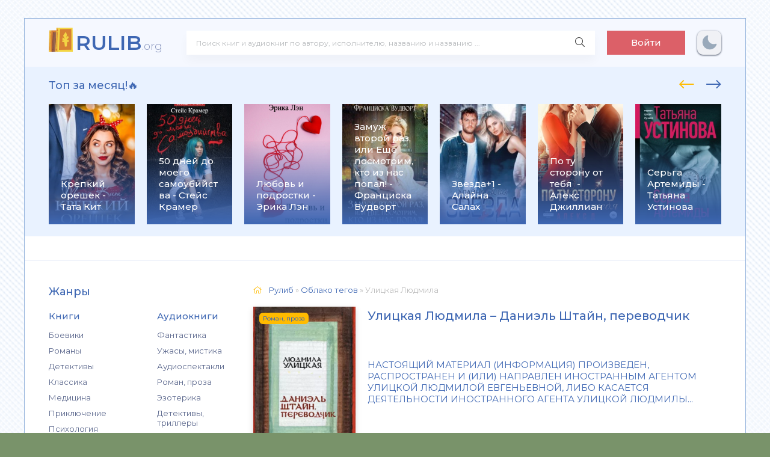

--- FILE ---
content_type: text/html; charset=utf-8
request_url: https://rulib.org/tags/%D0%A3%D0%BB%D0%B8%D1%86%D0%BA%D0%B0%D1%8F%20%D0%9B%D1%8E%D0%B4%D0%BC%D0%B8%D0%BB%D0%B0/
body_size: 10114
content:
<!DOCTYPE html>
<html lang="ru">
<head>
	<meta charset="utf-8">
<title>Улицкая Людмила &raquo; Читать и слушать книги. 📚 База книг и аудиокниг на rulib.org</title>
<meta name="description" content="НАСТОЯЩИЙ МАТЕРИАЛ (ИНФОРМАЦИЯ) ПРОИЗВЕДЕН, РАСПРОСТРАНЕН И (ИЛИ) НАПРАВЛЕН ИНОСТРАННЫМ АГЕНТОМ УЛИЦКОЙ ЛЮДМИЛОЙ ЕВГЕНЬЕВНОЙ, ЛИБО КАСАЕТСЯ ДЕЯТЕЛЬНОСТИ ИНОСТРАННОГО АГЕНТА УЛИЦКОЙ ЛЮДМИЛЫ ЕВГЕНЬЕВНЫ Людмила Улицкая поразила читателей своим романом «Даниэль Штайн, переводчик», который стал">
<meta name="keywords" content="рулиб, rulib, база книг, новый сайт, читать, книги, книгу, бесплатно, онлайн, библиотека, читать книги онлайн, читать книги бесплатно">
<meta name="generator" content="DataLife Engine (http://dle-news.ru)">
<link rel="search" type="application/opensearchdescription+xml" href="https://rulib.org/index.php?do=opensearch" title="Читать и слушать книги. 📚 База книг и аудиокниг на rulib.org">
<link rel="canonical" href="https://rulib.org/tags/%D0%A3%D0%BB%D0%B8%D1%86%D0%BA%D0%B0%D1%8F%20%D0%9B%D1%8E%D0%B4%D0%BC%D0%B8%D0%BB%D0%B0/">
<link rel="alternate" type="application/rss+xml" title="Читать и слушать книги. 📚 База книг и аудиокниг на rulib.org" href="https://rulib.org/rss.xml">
    <link rel="preconnect" href="https://fonts.googleapis.com">
	<link rel="preconnect" href="https://fonts.gstatic.com" crossorigin>
    <link href="https://fonts.googleapis.com/css2?family=Montserrat:wght@300;400;500;600&display=swap&subset=cyrillic" rel="stylesheet">
	<meta name="viewport" content="width=device-width, initial-scale=1.0" />
	<link rel="shortcut icon" href="/templates/abooks/images/greek.svg" />
    <link rel="stylesheet" type="text/css" href="/engine/classes/min/index.php?f=/templates/abooks/css/engine.css,/templates/abooks/css/styles.css" />
    <link rel="apple-touch-icon" sizes="57x57" href="/templates/abooks/images/apple-icon-57x57.png">
    <link rel="apple-touch-icon" sizes="60x60" href="/templates/abooks/images/apple-icon-60x60.png">
    <link rel="apple-touch-icon" sizes="72x72" href="/templates/abooks/images/apple-icon-72x72.png">
    <link rel="apple-touch-icon" sizes="76x76" href="/templates/abooks/images/apple-icon-76x76.png">
    <link rel="apple-touch-icon" sizes="114x114" href="/templates/abooks/images/apple-icon-114x114.png">
    <link rel="apple-touch-icon" sizes="120x120" href="/templates/abooks/images/apple-icon-120x120.png">
    <link rel="apple-touch-icon" sizes="144x144" href="/templates/abooks/images/apple-icon-144x144.png">
    <link rel="apple-touch-icon" sizes="152x152" href="/templates/abooks/images/apple-icon-152x152.png">
    <link rel="apple-touch-icon" sizes="180x180" href="/templates/abooks/images/apple-icon-180x180.png">
    <link rel="icon" type="image/png" sizes="192x192"  href="/templates/abooks/images/android-icon-192x192.png">
    <link rel="icon" type="image/png" sizes="32x32" href="/templates/abooks/images/favicon-32x32.png">
    <link rel="icon" type="image/png" sizes="96x96" href="/templates/abooks/images/favicon-96x96.png">
    <link rel="icon" type="image/png" sizes="16x16" href="/templates/abooks/images/favicon-16x16.png">
    <link rel="manifest" href="/templates/abooks/images/manifest.json">
    <meta name="msapplication-TileColor" content="#ffffff">
    <meta name="msapplication-TileImage" content="/templates/abooks/images/ms-icon-144x144.png">
	<meta name="theme-color" content="#f5f6f8">
    <meta name="yandex-verification" content="40a2d515e9ea442a" />
    <meta name="google-site-verification" content="vQz3t2gYfTq4eXeDARDWkdWQfKjW1_h5AKD2CrJsyvA" />
    <!-- Global site tag (gtag.js) - Google Analytics -->
    <script async src="https://www.googletagmanager.com/gtag/js?id=G-V455YXBSBJ"></script>
    <script>
      window.dataLayer = window.dataLayer || [];
      function gtag(){dataLayer.push(arguments);}
      gtag('js', new Date());
      gtag('config', 'G-V455YXBSBJ');
    </script>
    <!-- Yandex.RTB -->
    <script>window.yaContextCb=window.yaContextCb||[]</script>
    <script src="https://yandex.ru/ads/system/context.js" async></script>
 </head>
<body>
  
	<div class="wrap">
		
		<div class="wrap-main wrap-center">
	
			<header class="header fx-row fx-middle">
                <a href="/" class="logo nowrap"><span>RULIB</span><span class="logo-domain">.org</span></a>
				<div class="search-wrap fx-1">
					<form id="quicksearch" method="post">
						<input type="hidden" name="do" value="search" />
						<input type="hidden" name="subaction" value="search" />
						<div class="search-box">
							<input id="story" name="story" placeholder="Поиск книг и аудиокниг по автору, исполнителю, названию и названию ..." type="text" />
							<button type="submit" class="search-btn"><span class="fal fa-search"></span></button>
						</div>
					</form>
				</div>
				<div class="header-btn btn js-login">Войти</div>
				
                <noindex>                     
                    <div class="darkmodetext">
                        <div class="nodark" href="#" onclick="setDynCSS('/templates/abooks/css/styles.css')"></div>
                        <div class="darkmode" href="#" onclick="setDynCSS('/templates/abooks/css/styles-dark.css')"></div>
                    </div> 
                </noindex>
				<div class="btn-menu hidden"><span class="fal fa-bars"></span></div>
			</header>			
			<!-- END HEADER -->
            <div class="carou-sect">
				<div class="carou-title">Топ за месяц!🔥</div>
				<div class="carou-content">
                    <div id="owl-popular" class="owl-carousel owl-loaded owl-drag">
                    	<div class="popular-item">
	<a class="popular-item-img img-fit" href="https://rulib.org/146524-kniga-krepkij-oreshek.html">
		<div class="popular-item-title anim">Крепкий орешек - Тата Кит</div>
		
				<img class="xfieldimage cover" data-src="/uploads/posts/books/146524/146524.jpg" alt="">
	</a>
</div><div class="popular-item">
	<a class="popular-item-img img-fit" href="https://rulib.org/46248-kniga-50-dnej-do-moego-samoubijstva.html">
		<div class="popular-item-title anim">50 дней до моего самоубийства - Стейс Крамер</div>
		
				<img class="xfieldimage cover" data-src="/uploads/posts/books/46248/46248.jpg" alt="">
	</a>
</div><div class="popular-item">
	<a class="popular-item-img img-fit" href="https://rulib.org/165793-lyubov-i-podrostki-erika-len.html">
		<div class="popular-item-title anim">Любовь и подростки - Эрика Лэн</div>
		
				<img class="xfieldimage cover" data-src="/uploads/posts/books/165793/165793.jpg" alt="">
	</a>
</div><div class="popular-item">
	<a class="popular-item-img img-fit" href="https://rulib.org/120987-kniga-zamuzh-vtoroj-raz-ili-eshhjo-posmotrim-kto-iz-nas-popal.html">
		<div class="popular-item-title anim">Замуж второй раз, или Ещё посмотрим, кто из нас попал! - Франциска Вудворт</div>
		
				<img class="xfieldimage cover" data-src="/uploads/posts/books/120987/120987.jpg" alt="">
	</a>
</div><div class="popular-item">
	<a class="popular-item-img img-fit" href="https://rulib.org/121041-kniga-zvezda1.html">
		<div class="popular-item-title anim">Звезда+1 - Алайна Салах</div>
		
				<img class="xfieldimage cover" data-src="/uploads/posts/books/121041/121041.jpg" alt="">
	</a>
</div><div class="popular-item">
	<a class="popular-item-img img-fit" href="https://rulib.org/97554-kniga-po-tu-storonu-ot-tebja .html">
		<div class="popular-item-title anim">По ту сторону от тебя  - Алекс Джиллиан</div>
		
				<img class="xfieldimage cover" data-src="/uploads/posts/books/97554/97554.jpg" alt="">
	</a>
</div><div class="popular-item">
	<a class="popular-item-img img-fit" href="https://rulib.org/122206-kniga-serga-artemidy.html">
		<div class="popular-item-title anim">Серьга Артемиды - Татьяна Устинова</div>
		
				<img class="xfieldimage cover" data-src="/uploads/posts/books/122206/122206.jpg" alt="">
	</a>
</div><div class="popular-item">
	<a class="popular-item-img img-fit" href="https://rulib.org/122496-kniga-vstretimsja-na-kassandre .html">
		<div class="popular-item-title anim">Встретимся на Кассандре!  - Ольга Громыко</div>
		
				<img class="xfieldimage cover" data-src="/uploads/posts/books/122496/122496.jpg" alt="">
	</a>
</div><div class="popular-item">
	<a class="popular-item-img img-fit" href="https://rulib.org/96933-kniga-tri-metra-nad-nebom-trizhdy-ty.html">
		<div class="popular-item-title anim">Три метра над небом. Трижды ты - Федерико Моччиа</div>
		
				<img class="xfieldimage cover" data-src="/uploads/posts/books/96933/96933.jpg" alt="">
	</a>
</div><div class="popular-item">
	<a class="popular-item-img img-fit" href="https://rulib.org/96589-kniga-utonuvshie-devushki.html">
		<div class="popular-item-title anim">Утонувшие девушки - Лорет Энн Уайт</div>
		
				<img class="xfieldimage cover" data-src="/uploads/posts/books/96589/96589.jpg" alt="">
	</a>
</div><div class="popular-item">
	<a class="popular-item-img img-fit" href="https://rulib.org/95740-kniga-razrushitelnica-piramid.html">
		<div class="popular-item-title anim">Разрушительница пирамид - Татьяна Полякова</div>
		
				<img class="xfieldimage cover" data-src="/uploads/posts/books/95740/95740.jpg" alt="">
	</a>
</div><div class="popular-item">
	<a class="popular-item-img img-fit" href="https://rulib.org/95384-kniga-bezmolvnyj-pacient.html">
		<div class="popular-item-title anim">Безмолвный пациент - Алекс Михаэлидес</div>
		
				<img class="xfieldimage cover" data-src="/uploads/posts/books/95384/95384.jpg" alt="">
	</a>
</div><div class="popular-item">
	<a class="popular-item-img img-fit" href="https://rulib.org/122513-kniga-samaja-hitraja-ryba.html">
		<div class="popular-item-title anim">Самая хитрая рыба - Елена Михалкова</div>
		
				<img class="xfieldimage cover" data-src="/uploads/posts/books/122513/122513.jpg" alt="">
	</a>
</div><div class="popular-item">
	<a class="popular-item-img img-fit" href="https://rulib.org/121649-kniga-zamuzh-vtoroj-raz-ili-eshhe-posmotrim-kto-iz-nas-popal.html">
		<div class="popular-item-title anim">Замуж второй раз, или Еще посмотрим, кто из нас попал! - Франциска Вудворт</div>
		
				<img class="xfieldimage cover" data-src="/uploads/posts/books/121649/121649.jpg" alt="">
	</a>
</div><div class="popular-item">
	<a class="popular-item-img img-fit" href="https://rulib.org/122405-kniga-risk.html">
		<div class="popular-item-title anim">Риск - Эль Кеннеди</div>
		
				<img class="xfieldimage cover" data-src="/uploads/posts/books/122405/122405.jpg" alt="">
	</a>
</div><div class="popular-item">
	<a class="popular-item-img img-fit" href="https://rulib.org/56248-kniga-ja-tebja-risuju.html">
		<div class="popular-item-title anim">Я тебя рисую - Марина Суржевская</div>
		
				<img class="xfieldimage cover" data-src="/uploads/posts/books/56248/56248.jpg" alt="">
	</a>
</div><div class="popular-item">
	<a class="popular-item-img img-fit" href="https://rulib.org/97821-kniga-gorod-drakonov.html">
		<div class="popular-item-title anim">Город драконов - Елена Звездная</div>
		
				<img class="xfieldimage cover" data-src="/uploads/posts/books/97821/97821.jpg" alt="">
	</a>
</div><div class="popular-item">
	<a class="popular-item-img img-fit" href="https://rulib.org/94699-kniga-muzhlan-i-flejtistka.html">
		<div class="popular-item-title anim">Мужлан и флейтистка - Екатерина Вильмонт</div>
		
				<img class="xfieldimage cover" data-src="/uploads/posts/books/94699/94699.jpg" alt="">
	</a>
</div><div class="popular-item">
	<a class="popular-item-img img-fit" href="https://rulib.org/97081-kniga-berserk-zabytogo-klana-kniga-1-russija-magov .html">
		<div class="popular-item-title anim">Берсерк забытого клана. Книга 1. Руссия магов  - Алексей Нагорный</div>
		
				<img class="xfieldimage cover" data-src="/uploads/posts/books/97081/97081.jpg" alt="">
	</a>
</div><div class="popular-item">
	<a class="popular-item-img img-fit" href="https://rulib.org/95412-kniga-smertelnaja-belizna.html">
		<div class="popular-item-title anim">Смертельная белизна - Роберт Гэлбрейт</div>
		
				<img class="xfieldimage cover" data-src="/uploads/posts/books/95412/95412.jpg" alt="">
	</a>
</div> 
                    </div>
                </div>
			</div>
            <div class="adv"><!-- Yandex.RTB R-A-2163116-1 -->
<div id="yandex_rtb_R-A-2163116-1"></div>
<script>window.yaContextCb.push(()=>{
  Ya.Context.AdvManager.render({
    renderTo: 'yandex_rtb_R-A-2163116-1',
    blockId: 'R-A-2163116-1'
  })
})</script></div>
			<div class="cols fx-row">
				<aside class="sidebar">
					<div class="side-box side-nav to-mob">
                        
                   <div class="side-bt">Жанры</div>
						<div class="side-bc fx-row">
							  <div class="nav-col">
								<div class="nav-title">Книги</div>
								<ul class="nav-menu">
                                    <li><a href="https://rulib.org/books/boeviki/">Боевики</a></li><li><a href="https://rulib.org/books/romany/">Романы</a></li><li><a href="https://rulib.org/books/detektivy/">Детективы</a></li><li><a href="https://rulib.org/books/klassika/">Классика</a></li><li><a href="https://rulib.org/books/medicina/">Медицина</a></li><li><a href="https://rulib.org/books/priklyuchenie/">Приключение</a></li><li><a href="https://rulib.org/books/psihologiya/">Психология</a></li><li><a href="https://rulib.org/books/skazki/">Сказки</a></li><li><a href="https://rulib.org/books/nauchnaya-fantastika/">Научная фантастика</a></li><li><a href="https://rulib.org/books/uzhasy-i-mistika/">Ужасы и мистика</a></li><li><a href="https://rulib.org/books/sovremennaya-proza/">Современная проза</a></li><li><a href="https://rulib.org/books/detskaya-proza/">Детская проза</a></li><li><a href="https://rulib.org/books/drama/">Драма</a></li><li><a href="https://rulib.org/books/erotika/">Эротика</a></li><li><a href="https://rulib.org/books/domashnyaya/">Домашняя</a></li><li><a href="https://rulib.org/books/yumoristicheskaya-proza/">Юмористическая проза</a></li><li><a href="https://rulib.org/books/istoricheskaya-proza/">Историческая проза</a></li><li><a href="https://rulib.org/books/trillery/">Триллеры</a></li><li><a href="https://rulib.org/books/voennye/">Военные</a></li><li><a href="https://rulib.org/books/politika/">Политика</a></li><li><a href="https://rulib.org/books/other/">Разная литература</a></li><li><a href="https://rulib.org/books/fentezi/">Фэнтези</a></li>
								</ul>
							</div>
                            	<div class="nav-col">
								<div class="nav-title">Аудиокниги</div>
								<ul class="nav-menu">
                                    <li><a href="https://rulib.org/audioknigi/fantastika/">Фантастика</a></li><li><a href="https://rulib.org/audioknigi/uzhasy-mistika/">Ужасы, мистика</a></li><li><a href="https://rulib.org/audioknigi/audiospektakli/">Аудиоспектакли</a></li><li><a href="https://rulib.org/audioknigi/roman-proza/">Роман, проза</a></li><li><a href="https://rulib.org/audioknigi/ezoterika/">Эзотерика</a></li><li><a href="https://rulib.org/audioknigi/detektivy-trillery/">Детективы, триллеры</a></li><li><a href="https://rulib.org/audioknigi/yumor-satira/">Юмор, сатира</a></li><li><a href="https://rulib.org/audioknigi/dlya-detei/">Для детей</a></li><li><a href="https://rulib.org/audioknigi/istoriya/">История</a></li><li><a href="https://rulib.org/audioknigi/poeziya/">Поэзия</a></li><li><a href="https://rulib.org/audioknigi/priklyucheniya/">Приключения</a></li><li><a href="https://rulib.org/audioknigi/biznes/">Бизнес</a></li><li><a href="https://rulib.org/audioknigi/psihologiya-filosofiya/">Психология, философия</a></li><li><a href="https://rulib.org/audioknigi/nauchno-populyarnoe/">Научно-популярное</a></li><li><a href="https://rulib.org/audioknigi/raznoe/">Разное</a></li><li><a href="https://rulib.org/audioknigi/na-inostrannyh-yazykah/">На иностранных языках</a></li><li><a href="https://rulib.org/audioknigi/obuchenie/">Обучение</a></li><li><a href="https://rulib.org/audioknigi/religiya/">Религия</a></li><li><a href="https://rulib.org/audioknigi/medicina-zdorove/">Медицина, здоровье</a></li><li><a href="https://rulib.org/audioknigi/biografii-memuary/">Биографии, мемуары</a></li><li><a href="https://rulib.org/audioknigi/ranobe/">Ранобэ</a></li><li><a href="https://rulib.org/audioknigi/puteshestviya/">Путешествия</a></li><li><a href="https://rulib.org/audioknigi/classica/">Классика</a></li><li><a href="https://rulib.org/audioknigi/skazci/">Сказки</a></li>
								</ul>
							</div>
                        </div>
                    </div>
				
                <aside class="sidebar">
				<div class="side-box to-mob">
						<div class="side-bt">Популярные книги</div>
						<div class="side-bc">
							<a class="side-popular-item fx-row" href="https://rulib.org/120987-kniga-zamuzh-vtoroj-raz-ili-eshhjo-posmotrim-kto-iz-nas-popal.html">
	<div class="side-popular-item-img img-fit">
				<img class="xfieldimage cover" data-src="/uploads/posts/books/120987/120987.jpg" alt=""></div>
	<div class="side-popular-item-desc fx-1 fx-col fx-between">
		<div class="side-popular-item-title fx-1">Замуж второй раз, или Ещё посмотрим, кто из нас попал! - Франциска Вудворт</div>
		<div class="side-popular-item-info">
            
            <span class="fa fa-book"></span> Фэнтези
        </div>
	</div>
</a><a class="side-popular-item fx-row" href="https://rulib.org/121041-kniga-zvezda1.html">
	<div class="side-popular-item-img img-fit">
				<img class="xfieldimage cover" data-src="/uploads/posts/books/121041/121041.jpg" alt=""></div>
	<div class="side-popular-item-desc fx-1 fx-col fx-between">
		<div class="side-popular-item-title fx-1">Звезда+1 - Алайна Салах</div>
		<div class="side-popular-item-info">
            
            <span class="fa fa-book"></span> Романы
        </div>
	</div>
</a><a class="side-popular-item fx-row" href="https://rulib.org/46248-kniga-50-dnej-do-moego-samoubijstva.html">
	<div class="side-popular-item-img img-fit">
				<img class="xfieldimage cover" data-src="/uploads/posts/books/46248/46248.jpg" alt=""></div>
	<div class="side-popular-item-desc fx-1 fx-col fx-between">
		<div class="side-popular-item-title fx-1">50 дней до моего самоубийства - Стейс Крамер</div>
		<div class="side-popular-item-info">
            
            <span class="fa fa-book"></span> Современная проза
        </div>
	</div>
</a>
						</div>
					</div>
				</aside>
                
                    
					<div class="side-box to-mob">
						<div class="side-bt">Рекомендуем</div>
						<div class="side-bc fx-row mb-remove">
							<a class="side-recommend-item anim" href="https://rulib.org/165793-lyubov-i-podrostki-erika-len.html">
	<div class="side-recommend-item-img img-resp-vert img-fit">

				<img class="xfieldimage cover" data-src="/uploads/posts/books/165793/165793.jpg" alt="">	</div>
</a>
						</div>
					</div> 
                    
                    
					<div class="side-box">
						<div class="side-bt">Последние комментарии</div>
						<div class="side-bc">
							
<div class="lcomm js-comm">
	<div class="lmeta">
		<div class="lav img-box js-avatar"><img src="/templates/abooks/dleimages/noavatar.png" alt="Гость Ирина"/></div>
		<div class="lname js-author">Гость Ирина</div>
		<div class="ldate">21.11.25</div>
	</div>
	<div class="ltext icon-left">
		Я даже не смогла прочитать её, ужас!!!🤬
		<a class="ltitle nowrap" href="https://rulib.org/132049-kniga-chernaja-dama.html#comment"><span class="fal fa-arrow-circle-right"></span>Черная дама - Наталья Тимошенко</a>
	</div>
</div>
<div class="lcomm js-comm">
	<div class="lmeta">
		<div class="lav img-box js-avatar"><img src="/templates/abooks/dleimages/noavatar.png" alt="Рус."/></div>
		<div class="lname js-author">Рус.</div>
		<div class="ldate">11.11.25</div>
	</div>
	<div class="ltext icon-left">
		Прелесть России матери!
		<a class="ltitle nowrap" href="https://rulib.org/96454-kniga-otec-i-mat.html#comment"><span class="fal fa-arrow-circle-right"></span>Отец и мать - Александр Донских</a>
	</div>
</div>
<div class="lcomm js-comm">
	<div class="lmeta">
		<div class="lav img-box js-avatar"><img src="/templates/abooks/dleimages/noavatar.png" alt="Лариса"/></div>
		<div class="lname js-author">Лариса</div>
		<div class="ldate">14.09.25</div>
	</div>
	<div class="ltext icon-left">
		Хорошая книга
		<a class="ltitle nowrap" href="https://rulib.org/176448-neholostyak-si-viiya-sheff.html#comment"><span class="fal fa-arrow-circle-right"></span>(Не)Холостяк - Вийя Шефф</a>
	</div>
</div>
<div class="lcomm js-comm">
	<div class="lmeta">
		<div class="lav img-box js-avatar"><img src="/templates/abooks/dleimages/noavatar.png" alt="Кузлев   ОА    солуживец  нач   вещ"/></div>
		<div class="lname js-author">Кузлев   ОА    солуживец  нач   вещ</div>
		<div class="ldate">17.07.25</div>
	</div>
	<div class="ltext icon-left">
		 П   книгаонравилась
		<a class="ltitle nowrap" href="https://rulib.org/237817-istoriya-odnogo-polka-aleksandr-filippov.html#comment"><span class="fal fa-arrow-circle-right"></span>История одного полка - Александр Филиппов</a>
	</div>
</div>
<div class="lcomm js-comm">
	<div class="lmeta">
		<div class="lav img-box js-avatar"><img src="/templates/abooks/dleimages/noavatar.png" alt="Юрий"/></div>
		<div class="lname js-author">Юрий</div>
		<div class="ldate">30.06.25</div>
	</div>
	<div class="ltext icon-left">
		Отличная книга! Интересный сюжет и динамичное развитие
		<a class="ltitle nowrap" href="https://rulib.org/5402-kniga-voin-pustoshi.html#comment"><span class="fal fa-arrow-circle-right"></span>Воин Пустоши - Алексей Бобл</a>
	</div>
</div>
						</div>
					</div>
                    
				</aside>
				<!-- END SIDEBAR -->
				<main class="main fx-1">
					
					
					
					<div class="speedbar nowrap"><span class="fal fa-home"></span>
	<span itemscope itemtype="https://schema.org/BreadcrumbList"><span itemprop="itemListElement" itemscope itemtype="https://schema.org/ListItem"><meta itemprop="position" content="1"><a href="https://rulib.org/" itemprop="item"><span itemprop="name">Рулиб</span></a></span> » <span itemprop="itemListElement" itemscope itemtype="https://schema.org/ListItem"><meta itemprop="position" content="2"><a href="https://rulib.org/tags/" itemprop="item"><span itemprop="name">Облако тегов</span></a></span> » Улицкая Людмила</span>
</div>
                    <div class="short-item">
	<div class="short-cols fx-row">
		<a class="short-img img-fit" href="https://rulib.org/239281-ulickaya-lyudmila--daniel-shtain-perevodchik.html">
			<img data-src="/uploads/posts/books/239281/239281.jpg" alt="Улицкая Людмила – Даниэль Штайн, переводчик">
			<div class="short-label">Роман, проза</div>
		</a>
		<div class="short-desc fx-1 fx-col fx-between">
			<div class="short-header fx-row fx-middle">
				<a class="short-title fx-1" href="https://rulib.org/239281-ulickaya-lyudmila--daniel-shtain-perevodchik.html">Улицкая Людмила – Даниэль Штайн, переводчик</a>
			</div>
           <div class="hide-on-mobile">  НАСТОЯЩИЙ МАТЕРИАЛ (ИНФОРМАЦИЯ) ПРОИЗВЕДЕН, РАСПРОСТРАНЕН И (ИЛИ) НАПРАВЛЕН ИНОСТРАННЫМ АГЕНТОМ УЛИЦКОЙ ЛЮДМИЛОЙ ЕВГЕНЬЕВНОЙ, ЛИБО КАСАЕТСЯ ДЕЯТЕЛЬНОСТИ ИНОСТРАННОГО АГЕНТА УЛИЦКОЙ ЛЮДМИЛЫ...</div>
			<div class="short-meta fx-row fx-middle icon-left">	
				
				<div class="short-meta-item"><span class="fa fa-pencil"></span>Улицкая Людмила</div>
				
                
                    <a href="https://rulib.org/239281-ulickaya-lyudmila--daniel-shtain-perevodchik.html" class="short-btn btn listen-btn">Слушать онлайн</a>
                
                
			</div>
		</div>
	</div>
</div><div class="short-item">
	<div class="short-cols fx-row">
		<a class="short-img img-fit" href="https://rulib.org/239023-ulickaya-lyudmila--starye-malye-i-drugie-sbornik.html">
			<img data-src="/uploads/posts/books/239023/239023.jpg" alt="Улицкая Людмила – Старые, малые и другие (Сборник)">
			<div class="short-label">Роман, проза</div>
		</a>
		<div class="short-desc fx-1 fx-col fx-between">
			<div class="short-header fx-row fx-middle">
				<a class="short-title fx-1" href="https://rulib.org/239023-ulickaya-lyudmila--starye-malye-i-drugie-sbornik.html">Улицкая Людмила – Старые, малые и другие (Сборник)</a>
			</div>
           <div class="hide-on-mobile">  НАСТОЯЩИЙ МАТЕРИАЛ (ИНФОРМАЦИЯ) ПРОИЗВЕДЕН, РАСПРОСТРАНЕН И (ИЛИ) НАПРАВЛЕН ИНОСТРАННЫМ АГЕНТОМ УЛИЦКОЙ ЛЮДМИЛОЙ ЕВГЕНЬЕВНОЙ, ЛИБО КАСАЕТСЯ ДЕЯТЕЛЬНОСТИ ИНОСТРАННОГО АГЕНТА УЛИЦКОЙ ЛЮДМИЛЫ...</div>
			<div class="short-meta fx-row fx-middle icon-left">	
				
				<div class="short-meta-item"><span class="fa fa-pencil"></span>Улицкая Людмила</div>
				
                
                    <a href="https://rulib.org/239023-ulickaya-lyudmila--starye-malye-i-drugie-sbornik.html" class="short-btn btn listen-btn">Слушать онлайн</a>
                
                
			</div>
		</div>
	</div>
</div><div class="short-item">
	<div class="short-cols fx-row">
		<a class="short-img img-fit" href="https://rulib.org/238828-ulickaya-lyudmila--skvoznaya-liniya.html">
			<img data-src="/uploads/posts/books/238828/238828.jpg" alt="Улицкая Людмила – Сквозная линия">
			<div class="short-label">Роман, проза</div>
		</a>
		<div class="short-desc fx-1 fx-col fx-between">
			<div class="short-header fx-row fx-middle">
				<a class="short-title fx-1" href="https://rulib.org/238828-ulickaya-lyudmila--skvoznaya-liniya.html">Улицкая Людмила – Сквозная линия</a>
			</div>
           <div class="hide-on-mobile">  НАСТОЯЩИЙ МАТЕРИАЛ (ИНФОРМАЦИЯ) ПРОИЗВЕДЕН, РАСПРОСТРАНЕН И (ИЛИ) НАПРАВЛЕН ИНОСТРАННЫМ АГЕНТОМ УЛИЦКОЙ ЛЮДМИЛОЙ ЕВГЕНЬЕВНОЙ, ЛИБО КАСАЕТСЯ ДЕЯТЕЛЬНОСТИ ИНОСТРАННОГО АГЕНТА УЛИЦКОЙ ЛЮДМИЛЫ...</div>
			<div class="short-meta fx-row fx-middle icon-left">	
				
				<div class="short-meta-item"><span class="fa fa-pencil"></span>Улицкая Людмила</div>
				
                
                    <a href="https://rulib.org/238828-ulickaya-lyudmila--skvoznaya-liniya.html" class="short-btn btn listen-btn">Слушать онлайн</a>
                
                
			</div>
		</div>
	</div>
</div><div class="short-item">
	<div class="short-cols fx-row">
		<a class="short-img img-fit" href="https://rulib.org/238658-ulickaya-lyudmila--pikovaya-dama.html">
			<img data-src="/uploads/posts/books/238658/238658.jpg" alt="Улицкая Людмила – Пиковая дама">
			<div class="short-label">Роман, проза</div>
		</a>
		<div class="short-desc fx-1 fx-col fx-between">
			<div class="short-header fx-row fx-middle">
				<a class="short-title fx-1" href="https://rulib.org/238658-ulickaya-lyudmila--pikovaya-dama.html">Улицкая Людмила – Пиковая дама</a>
			</div>
           <div class="hide-on-mobile">  НАСТОЯЩИЙ МАТЕРИАЛ (ИНФОРМАЦИЯ) ПРОИЗВЕДЕН, РАСПРОСТРАНЕН И (ИЛИ) НАПРАВЛЕН ИНОСТРАННЫМ АГЕНТОМ УЛИЦКОЙ ЛЮДМИЛОЙ ЕВГЕНЬЕВНОЙ, ЛИБО КАСАЕТСЯ ДЕЯТЕЛЬНОСТИ ИНОСТРАННОГО АГЕНТА УЛИЦКОЙ ЛЮДМИЛЫ...</div>
			<div class="short-meta fx-row fx-middle icon-left">	
				
				<div class="short-meta-item"><span class="fa fa-pencil"></span>Улицкая Людмила</div>
				
                
                    <a href="https://rulib.org/238658-ulickaya-lyudmila--pikovaya-dama.html" class="short-btn btn listen-btn">Слушать онлайн</a>
                
                
			</div>
		</div>
	</div>
</div><div class="short-item">
	<div class="short-cols fx-row">
		<a class="short-img img-fit" href="https://rulib.org/238651-ulickaya-lyudmila--detstvo-45-53-a-zavtra-budet-schaste.html">
			<img data-src="/uploads/posts/books/238651/238651.jpg" alt="Улицкая Людмила – Детство 45-53: а завтра будет счастье">
			<div class="short-label">Роман, проза</div>
		</a>
		<div class="short-desc fx-1 fx-col fx-between">
			<div class="short-header fx-row fx-middle">
				<a class="short-title fx-1" href="https://rulib.org/238651-ulickaya-lyudmila--detstvo-45-53-a-zavtra-budet-schaste.html">Улицкая Людмила – Детство 45-53: а завтра будет счастье</a>
			</div>
           <div class="hide-on-mobile">  НАСТОЯЩИЙ МАТЕРИАЛ (ИНФОРМАЦИЯ) ПРОИЗВЕДЕН, РАСПРОСТРАНЕН И (ИЛИ) НАПРАВЛЕН ИНОСТРАННЫМ АГЕНТОМ УЛИЦКОЙ ЛЮДМИЛОЙ ЕВГЕНЬЕВНОЙ, ЛИБО КАСАЕТСЯ ДЕЯТЕЛЬНОСТИ ИНОСТРАННОГО АГЕНТА УЛИЦКОЙ ЛЮДМИЛЫ...</div>
			<div class="short-meta fx-row fx-middle icon-left">	
				
				<div class="short-meta-item"><span class="fa fa-pencil"></span>Улицкая Людмила</div>
				
                
                    <a href="https://rulib.org/238651-ulickaya-lyudmila--detstvo-45-53-a-zavtra-budet-schaste.html" class="short-btn btn listen-btn">Слушать онлайн</a>
                
                
			</div>
		</div>
	</div>
</div><div class="short-item">
	<div class="short-cols fx-row">
		<a class="short-img img-fit" href="https://rulib.org/238649-ulickaya-lyudmila--chuma-ili-ooi-v-gorode.html">
			<img data-src="/uploads/posts/books/238649/238649.jpg" alt="Улицкая Людмила – Чума, или ООИ в городе">
			<div class="short-label">Роман, проза</div>
		</a>
		<div class="short-desc fx-1 fx-col fx-between">
			<div class="short-header fx-row fx-middle">
				<a class="short-title fx-1" href="https://rulib.org/238649-ulickaya-lyudmila--chuma-ili-ooi-v-gorode.html">Улицкая Людмила – Чума, или ООИ в городе</a>
			</div>
           <div class="hide-on-mobile">  НАСТОЯЩИЙ МАТЕРИАЛ (ИНФОРМАЦИЯ) ПРОИЗВЕДЕН, РАСПРОСТРАНЕН И (ИЛИ) НАПРАВЛЕН ИНОСТРАННЫМ АГЕНТОМ УЛИЦКОЙ ЛЮДМИЛОЙ ЕВГЕНЬЕВНОЙ, ЛИБО КАСАЕТСЯ ДЕЯТЕЛЬНОСТИ ИНОСТРАННОГО АГЕНТА УЛИЦКОЙ ЛЮДМИЛЫ...</div>
			<div class="short-meta fx-row fx-middle icon-left">	
				
				<div class="short-meta-item"><span class="fa fa-pencil"></span>Улицкая Людмила</div>
				
                
                    <a href="https://rulib.org/238649-ulickaya-lyudmila--chuma-ili-ooi-v-gorode.html" class="short-btn btn listen-btn">Слушать онлайн</a>
                
                
			</div>
		</div>
	</div>
</div><div class="short-item">
	<div class="short-cols fx-row">
		<a class="short-img img-fit" href="https://rulib.org/238519-ulickaya-lyudmila--mezhvremene.html">
			<img data-src="/uploads/posts/books/238519/238519.jpg" alt="Улицкая Людмила – Межвременье">
			<div class="short-label">Роман, проза</div>
		</a>
		<div class="short-desc fx-1 fx-col fx-between">
			<div class="short-header fx-row fx-middle">
				<a class="short-title fx-1" href="https://rulib.org/238519-ulickaya-lyudmila--mezhvremene.html">Улицкая Людмила – Межвременье</a>
			</div>
           <div class="hide-on-mobile">  НАСТОЯЩИЙ МАТЕРИАЛ (ИНФОРМАЦИЯ) ПРОИЗВЕДЕН, РАСПРОСТРАНЕН И (ИЛИ) НАПРАВЛЕН ИНОСТРАННЫМ АГЕНТОМ УЛИЦКОЙ ЛЮДМИЛОЙ ЕВГЕНЬЕВНОЙ, ЛИБО КАСАЕТСЯ ДЕЯТЕЛЬНОСТИ ИНОСТРАННОГО АГЕНТА УЛИЦКОЙ ЛЮДМИЛЫ...</div>
			<div class="short-meta fx-row fx-middle icon-left">	
				
				<div class="short-meta-item"><span class="fa fa-pencil"></span>Улицкая Людмила</div>
				
                
                    <a href="https://rulib.org/238519-ulickaya-lyudmila--mezhvremene.html" class="short-btn btn listen-btn">Слушать онлайн</a>
                
                
			</div>
		</div>
	</div>
</div><div class="short-item">
	<div class="short-cols fx-row">
		<a class="short-img img-fit" href="https://rulib.org/238420-ulickaya-lyudmila--sonechka.html">
			<img data-src="/uploads/posts/books/238420/238420.jpg" alt="Улицкая Людмила – Сонечка">
			<div class="short-label">Роман, проза</div>
		</a>
		<div class="short-desc fx-1 fx-col fx-between">
			<div class="short-header fx-row fx-middle">
				<a class="short-title fx-1" href="https://rulib.org/238420-ulickaya-lyudmila--sonechka.html">Улицкая Людмила – Сонечка</a>
			</div>
           <div class="hide-on-mobile">  НАСТОЯЩИЙ МАТЕРИАЛ (ИНФОРМАЦИЯ) ПРОИЗВЕДЕН, РАСПРОСТРАНЕН И (ИЛИ) НАПРАВЛЕН ИНОСТРАННЫМ АГЕНТОМ УЛИЦКОЙ ЛЮДМИЛОЙ ЕВГЕНЬЕВНОЙ, ЛИБО КАСАЕТСЯ ДЕЯТЕЛЬНОСТИ ИНОСТРАННОГО АГЕНТА УЛИЦКОЙ ЛЮДМИЛЫ...</div>
			<div class="short-meta fx-row fx-middle icon-left">	
				
				<div class="short-meta-item"><span class="fa fa-pencil"></span>Улицкая Людмила</div>
				
                
                    <a href="https://rulib.org/238420-ulickaya-lyudmila--sonechka.html" class="short-btn btn listen-btn">Слушать онлайн</a>
                
                
			</div>
		</div>
	</div>
</div><div class="short-item">
	<div class="short-cols fx-row">
		<a class="short-img img-fit" href="https://rulib.org/174273-ulickaya-lyudmila--poetka-kniga-o-pamyati-natalya.html">
			<img data-src="/uploads/posts/books/174273/174273.jpg" alt="Улицкая Людмила - Поэтка. Книга о памяти. Наталья Горбаневская">
			<div class="short-label">Биографии, мемуары</div>
		</a>
		<div class="short-desc fx-1 fx-col fx-between">
			<div class="short-header fx-row fx-middle">
				<a class="short-title fx-1" href="https://rulib.org/174273-ulickaya-lyudmila--poetka-kniga-o-pamyati-natalya.html">Улицкая Людмила - Поэтка. Книга о памяти. Наталья Горбаневская</a>
			</div>
           <div class="hide-on-mobile">  Наталья Евгеньевна Горбаневская — русская поэтесса и переводчица, правозащитница, участница демонстрации 25 августа 1968 года против ввода советских войск в Чехословакию. Автор полутора...</div>
			<div class="short-meta fx-row fx-middle icon-left">	
				
				<div class="short-meta-item"><span class="fa fa-pencil"></span>Улицкая Людмила</div>
				
                
                    <a href="https://rulib.org/174273-ulickaya-lyudmila--poetka-kniga-o-pamyati-natalya.html" class="short-btn btn listen-btn">Слушать онлайн</a>
                
                
			</div>
		</div>
	</div>
</div><div class="short-item">
	<div class="short-cols fx-row">
		<a class="short-img img-fit" href="https://rulib.org/120699-audiokniga-sonechka.html">
			<img data-src="/uploads/posts/books/120699/120699.jpg" alt="Улицкая Людмила - Сонечка">
			<div class="short-label">Роман, проза</div>
		</a>
		<div class="short-desc fx-1 fx-col fx-between">
			<div class="short-header fx-row fx-middle">
				<a class="short-title fx-1" href="https://rulib.org/120699-audiokniga-sonechka.html">Улицкая Людмила - Сонечка</a>
			</div>
           <div class="hide-on-mobile">  История Сонечки, которая всю жизнь питается великой литературой, как другие хлебом насущным. И даже счастливый («Господи, за что мне это?!») брак и семья выглядят в повести как временное...</div>
			<div class="short-meta fx-row fx-middle icon-left">	
				
				<div class="short-meta-item"><span class="fa fa-pencil"></span>Улицкая Людмила</div>
				
                
                    <a href="https://rulib.org/120699-audiokniga-sonechka.html" class="short-btn btn listen-btn">Слушать онлайн</a>
                
                
			</div>
		</div>
	</div>
</div><!--noindex-->
<div class="bottom-nav clr ignore-select" id="bottom-nav">
	<div class="navigation fx-row fx-start"><span>1</span> <a href="https://rulib.org/tags/%D0%A3%D0%BB%D0%B8%D1%86%D0%BA%D0%B0%D1%8F%20%D0%9B%D1%8E%D0%B4%D0%BC%D0%B8%D0%BB%D0%B0/page/2/">2</a> <a href="https://rulib.org/tags/%D0%A3%D0%BB%D0%B8%D1%86%D0%BA%D0%B0%D1%8F%20%D0%9B%D1%8E%D0%B4%D0%BC%D0%B8%D0%BB%D0%B0/page/3/">3</a> </div>
</div>
<!--/noindex-->
					
					







				</main>
				<!-- END MAIN -->
			</div>
			<!-- END COLS -->
			<footer class="footer fx-row fx-middle">
				<div class="footer-copyright fx-1">
					<center>©2021 Rulib.org | 
                    <a href="/index.php?do=rules" rel="nofollow">Правила</a> | <a href="/index.php?do=feedback" rel="nofollow">Обратная связь</a> | <a href="/policy.html" class="btn-accent centered-content">Политика конфиденциальности</a></center>
                </div>
				<div class="footer-counter">
      				<a href="/pravoobladateljam.html" class="btn-accent centered-content">Правообладателям</a>
                </div>
                <div style="width:100%;text-align:center;margin-top:7px;">Почта для связи: pbn.book@yandex.ru</div>
			</footer>			
			<!-- END FOOTER -->			
		</div>
		<!-- END WRAP-MAIN -->
	</div>	
	<!-- END WRAP -->		
<!--noindex-->



<div class="login-box not-logged hidden">
	<div class="login-close"><span class="fal fa-times"></span></div>
	<form method="post">
		<div class="login-title title">Авторизация</div>
		<div class="login-avatar"><span class="fal fa-user"></span></div>
		<div class="login-input"><input type="text" name="login_name" id="login_name" placeholder="Ваш логин"/></div>
		<div class="login-input"><input type="password" name="login_password" id="login_password" placeholder="Ваш пароль" /></div>
		<div class="login-check">
			<label for="login_not_save">
				<input type="checkbox" name="login_not_save" id="login_not_save" value="1"/>
				<span>Запомнить</span>
			</label> 
		</div>
		<div class="login-btn"><button onclick="submit();" type="submit" title="Вход">Войти на сайт</button></div>
		<input name="login" type="hidden" id="login" value="submit" />
		<div class="login-btm fx-row">
			<a href="/?do=register" class="log-register">Регистрация</a>
			<a href="https://rulib.org/index.php?do=lostpassword">Восстановить пароль</a>
		</div>
		<div class="login-soc-title">Или войти через</div>
		<div class="login-soc-btns">
			
			
			
			
			
			
		</div>
	</form>
</div>

<!--/noindex-->

<script src="/engine/classes/min/index.php?g=general3&amp;v=c714e"></script>
<script src="/engine/classes/min/index.php?f=engine/classes/js/jqueryui3.js,engine/classes/js/dle_js.js,engine/classes/js/lazyload.js&amp;v=c714e" defer></script>
<script src="/templates/abooks/js/libs.js"></script>
<link id="dyncss" rel="stylesheet" type="text/css" href="/templates/abooks/css/styles.css">
<script type="text/javascript">function setDynCSS(e){if(!arguments.length&&!(e=(e=document.cookie.match(/\bdyncss=([^;]*)/))&&e[1]))return"";document.getElementById("dyncss").href=e;var t=new Date;return t.setFullYear(t.getFullYear()+1),document.cookie=["dyncss=",e,";expires=",t.toGMTString(),";path=/;"].join(""),e}setDynCSS()</script>

<script>
<!--
var dle_root       = '/';
var dle_admin      = '';
var dle_login_hash = 'd386a3e9976c34a084e77d88ee2e55365b9ed23e';
var dle_group      = 5;
var dle_skin       = 'abooks';
var dle_wysiwyg    = '2';
var quick_wysiwyg  = '2';
var dle_min_search = '2';
var dle_act_lang   = ["Да", "Нет", "Ввод", "Отмена", "Сохранить", "Удалить", "Загрузка. Пожалуйста, подождите..."];
var menu_short     = 'Быстрое редактирование';
var menu_full      = 'Полное редактирование';
var menu_profile   = 'Просмотр профиля';
var menu_send      = 'Отправить сообщение';
var menu_uedit     = 'Админцентр';
var dle_info       = 'Информация';
var dle_confirm    = 'Подтверждение';
var dle_prompt     = 'Ввод информации';
var dle_req_field  = ["Заполните поле с именем", "Заполните поле с сообщением", "Заполните поле с темой сообщения"];
var dle_del_agree  = 'Вы действительно хотите удалить? Данное действие невозможно будет отменить';
var dle_spam_agree = 'Вы действительно хотите отметить пользователя как спамера? Это приведёт к удалению всех его комментариев';
var dle_c_title    = 'Отправка жалобы';
var dle_complaint  = 'Укажите текст Вашей жалобы для администрации:';
var dle_mail       = 'Ваш e-mail:';
var dle_big_text   = 'Выделен слишком большой участок текста.';
var dle_orfo_title = 'Укажите комментарий для администрации к найденной ошибке на странице:';
var dle_p_send     = 'Отправить';
var dle_p_send_ok  = 'Уведомление успешно отправлено';
var dle_save_ok    = 'Изменения успешно сохранены. Обновить страницу?';
var dle_reply_title= 'Ответ на комментарий';
var dle_tree_comm  = '0';
var dle_del_news   = 'Удалить статью';
var dle_sub_agree  = 'Вы действительно хотите подписаться на комментарии к данной публикации?';
var dle_captcha_type  = '2';
var dle_share_interesting  = ["Поделиться ссылкой на выделенный текст", "Twitter", "Facebook", "Вконтакте", "Прямая ссылка:", "Нажмите правой клавишей мыши и выберите «Копировать ссылку»"];
var DLEPlayerLang     = {prev: 'Предыдущий',next: 'Следующий',play: 'Воспроизвести',pause: 'Пауза',mute: 'Выключить звук', unmute: 'Включить звук', settings: 'Настройки', enterFullscreen: 'На полный экран', exitFullscreen: 'Выключить полноэкранный режим', speed: 'Скорость', normal: 'Обычная', quality: 'Качество', pip: 'Режим PiP'};
var allow_dle_delete_news   = false;
var dle_search_delay   = false;
var dle_search_value   = '';
jQuery(function($){
FastSearch();
});
//-->
</script>
<!-- Yandex.RTB R-A-2163116-4 -->
<script>window.yaContextCb.push(()=>{
  Ya.Context.AdvManager.render({
    type: 'fullscreen',    
    platform: 'touch',
    blockId: 'R-A-2163116-4'
  })
})</script>
<!-- Yandex.RTB R-A-2163116-5 -->
<script>window.yaContextCb.push(()=>{
  Ya.Context.AdvManager.render({
    type: 'fullscreen',    
    platform: 'desktop',
    blockId: 'R-A-2163116-5'
  })
})</script>
<!-- Yandex.RTB R-A-2163116-3 -->
<script>window.yaContextCb.push(()=>{
  Ya.Context.AdvManager.render({
    type: 'floorAd',    
    blockId: 'R-A-2163116-3'
  })
})</script>
<!-- Yandex.Metrika counter --> <script type="text/javascript" > (function(m,e,t,r,i,k,a){m[i]=m[i]||function(){(m[i].a=m[i].a||[]).push(arguments)}; m[i].l=1*new Date();k=e.createElement(t),a=e.getElementsByTagName(t)[0],k.async=1,k.src=r,a.parentNode.insertBefore(k,a)}) (window, document, "script", "https://cdn.jsdelivr.net/npm/yandex-metrica-watch/tag.js", "ym"); ym(87209666, "init", { clickmap:true, trackLinks:true, accurateTrackBounce:true }); </script> <noscript><div><img src="https://mc.yandex.ru/watch/87209666" style="position:absolute; left:-9999px;" alt="" /></div></noscript> <!-- /Yandex.Metrika counter -->
</body>
</html>
<!-- DataLife Engine Copyright SoftNews Media Group (http://dle-news.ru) -->
